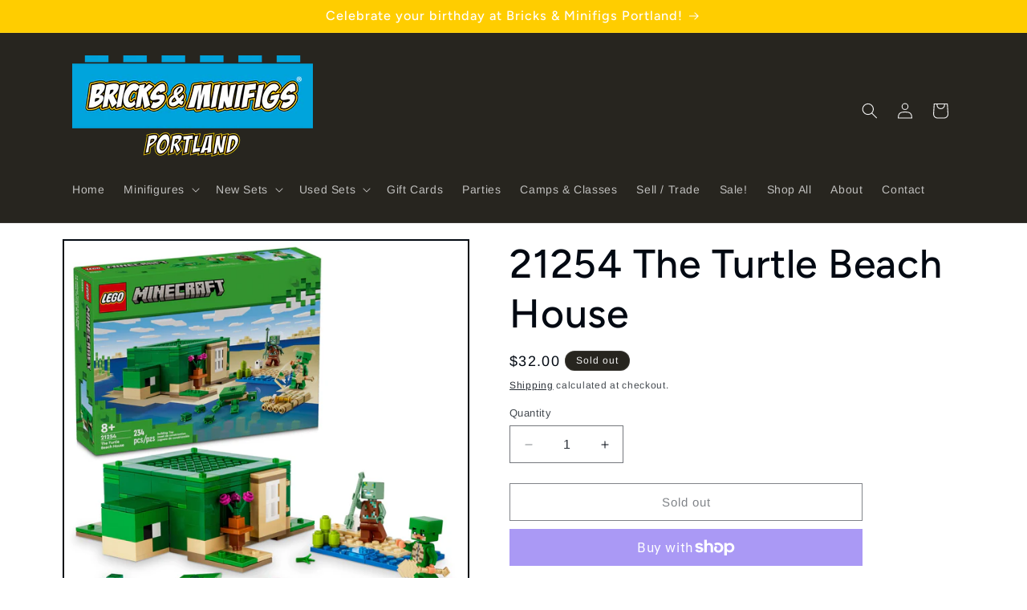

--- FILE ---
content_type: text/javascript; charset=utf-8
request_url: https://bricksandminifigsportland.com/products/21254-the-turtle-beach-house.js
body_size: 915
content:
{"id":7668627636269,"title":"21254 The Turtle Beach House","handle":"21254-the-turtle-beach-house","description":"21254 The Turtle Beach House - LEGO Minecraft (2024)","published_at":"2024-01-01T16:13:30-08:00","created_at":"2023-12-22T14:12:55-08:00","vendor":"ToyHouse","type":"New Sets","tags":["2024","CUR","JAN","Minecraft","NIB"],"price":3200,"price_min":3200,"price_max":3200,"available":false,"price_varies":false,"compare_at_price":0,"compare_at_price_min":0,"compare_at_price_max":0,"compare_at_price_varies":false,"variants":[{"id":41983967494189,"title":"Default Title","option1":"Default Title","option2":null,"option3":null,"sku":"21254","requires_shipping":true,"taxable":true,"featured_image":null,"available":false,"name":"21254 The Turtle Beach House","public_title":null,"options":["Default Title"],"price":3200,"weight":142,"compare_at_price":0,"inventory_management":"shopify","barcode":"673419388481","requires_selling_plan":false,"selling_plan_allocations":[]}],"images":["\/\/cdn.shopify.com\/s\/files\/1\/0370\/5398\/8909\/files\/b4fd0abd-e645-458c-aa32-cac948c80c62_71a68ee2_8d2daa40_21254_boxprod_v39_1024x1024_252525402x_897c85e1-0488-4a98-84fe-df65fda869e6.jpg?v=1762403254","\/\/cdn.shopify.com\/s\/files\/1\/0370\/5398\/8909\/files\/b4fd0abd-e645-458c-aa32-cac948c80c62_b3cc8621_21254_Box1_v39_1024x1024_25402x_a4f9fd7e-412d-4ccb-ad37-ee19f64e3e15.png?v=1762403254","\/\/cdn.shopify.com\/s\/files\/1\/0370\/5398\/8909\/files\/b4fd0abd-e645-458c-aa32-cac948c80c62_26cdde25_a8059840_21254_Prod_1024x1024_252525402x_ba1a7c77-7878-402c-bb5c-db1413697362.png?v=1762403251"],"featured_image":"\/\/cdn.shopify.com\/s\/files\/1\/0370\/5398\/8909\/files\/b4fd0abd-e645-458c-aa32-cac948c80c62_71a68ee2_8d2daa40_21254_boxprod_v39_1024x1024_252525402x_897c85e1-0488-4a98-84fe-df65fda869e6.jpg?v=1762403254","options":[{"name":"Title","position":1,"values":["Default Title"]}],"url":"\/products\/21254-the-turtle-beach-house","media":[{"alt":null,"id":28014955462701,"position":1,"preview_image":{"aspect_ratio":1.0,"height":2048,"width":2048,"src":"https:\/\/cdn.shopify.com\/s\/files\/1\/0370\/5398\/8909\/files\/b4fd0abd-e645-458c-aa32-cac948c80c62_71a68ee2_8d2daa40_21254_boxprod_v39_1024x1024_252525402x_897c85e1-0488-4a98-84fe-df65fda869e6.jpg?v=1762403254"},"aspect_ratio":1.0,"height":2048,"media_type":"image","src":"https:\/\/cdn.shopify.com\/s\/files\/1\/0370\/5398\/8909\/files\/b4fd0abd-e645-458c-aa32-cac948c80c62_71a68ee2_8d2daa40_21254_boxprod_v39_1024x1024_252525402x_897c85e1-0488-4a98-84fe-df65fda869e6.jpg?v=1762403254","width":2048},{"alt":null,"id":27976316354605,"position":2,"preview_image":{"aspect_ratio":1.19,"height":1721,"width":2048,"src":"https:\/\/cdn.shopify.com\/s\/files\/1\/0370\/5398\/8909\/files\/b4fd0abd-e645-458c-aa32-cac948c80c62_b3cc8621_21254_Box1_v39_1024x1024_25402x_a4f9fd7e-412d-4ccb-ad37-ee19f64e3e15.png?v=1762403254"},"aspect_ratio":1.19,"height":1721,"media_type":"image","src":"https:\/\/cdn.shopify.com\/s\/files\/1\/0370\/5398\/8909\/files\/b4fd0abd-e645-458c-aa32-cac948c80c62_b3cc8621_21254_Box1_v39_1024x1024_25402x_a4f9fd7e-412d-4ccb-ad37-ee19f64e3e15.png?v=1762403254","width":2048},{"alt":null,"id":28014955495469,"position":3,"preview_image":{"aspect_ratio":2.133,"height":960,"width":2048,"src":"https:\/\/cdn.shopify.com\/s\/files\/1\/0370\/5398\/8909\/files\/b4fd0abd-e645-458c-aa32-cac948c80c62_26cdde25_a8059840_21254_Prod_1024x1024_252525402x_ba1a7c77-7878-402c-bb5c-db1413697362.png?v=1762403251"},"aspect_ratio":2.133,"height":960,"media_type":"image","src":"https:\/\/cdn.shopify.com\/s\/files\/1\/0370\/5398\/8909\/files\/b4fd0abd-e645-458c-aa32-cac948c80c62_26cdde25_a8059840_21254_Prod_1024x1024_252525402x_ba1a7c77-7878-402c-bb5c-db1413697362.png?v=1762403251","width":2048}],"requires_selling_plan":false,"selling_plan_groups":[]}